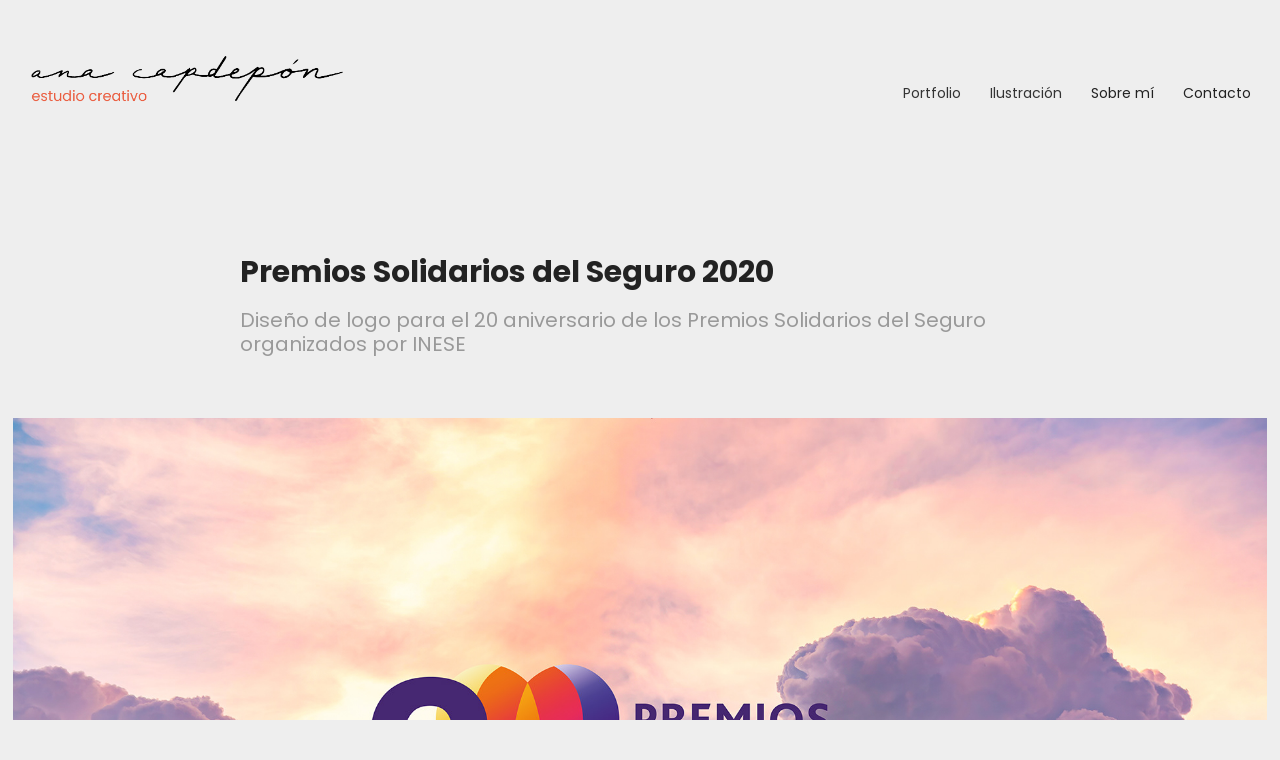

--- FILE ---
content_type: text/html; charset=utf-8
request_url: https://anacapdepon.com/logo-20-anos-premios-solidarios-del-seguro
body_size: 3818
content:
<!DOCTYPE HTML>
<html lang="en-US">
<head>
  <meta charset="UTF-8" />
  <meta name="viewport" content="width=device-width, initial-scale=1" />
      <meta name="keywords"  content="diseño gráfico,graphic design,logo,Logotipo,premios" />
      <meta name="description"  content="Diseño de logo para el 20 aniversario de los Premios Solidarios del Seguro organizados por INESE" />
      <meta name="twitter:card"  content="summary_large_image" />
      <meta name="twitter:site"  content="@AdobePortfolio" />
      <meta  property="og:title" content="Ana Capdepón - Premios Solidarios del Seguro 2020" />
      <meta  property="og:description" content="Diseño de logo para el 20 aniversario de los Premios Solidarios del Seguro organizados por INESE" />
      <meta  property="og:image" content="https://cdn.myportfolio.com/36021aa0-f75f-4ea7-bdc3-d03c624eba1d/7bf7a3a3-8bc8-4ff8-92f7-c1175e3f4699_rwc_0x0x1080x739x1080.png?h=d5de5c873b9313a6c96dca94b088196e" />
        <link rel="icon" href="https://cdn.myportfolio.com/36021aa0-f75f-4ea7-bdc3-d03c624eba1d/90fc41e0-aff9-402d-9f8e-59bddd5b73b1_carw_1x1x32.png?h=f9c21c335838010f4955273e3d6dad05" />
        <link rel="apple-touch-icon" href="https://cdn.myportfolio.com/36021aa0-f75f-4ea7-bdc3-d03c624eba1d/70e97e17-8115-44c0-9f9f-6670c9ce7b92_carw_1x1x180.png?h=0829113d92833c372b49b88da7b78f80" />
      <link rel="stylesheet" href="/dist/css/main.css" type="text/css" />
      <link rel="stylesheet" href="https://cdn.myportfolio.com/36021aa0-f75f-4ea7-bdc3-d03c624eba1d/717829a48b5fad64747b7bf2f577ae731768823432.css?h=44b3a0243499b5d6164b379d7a9b9480" type="text/css" />
    <link rel="canonical" href="https://anacapdepon.com/logo-20-anos-premios-solidarios-del-seguro" />
      <title>Ana Capdepón - Premios Solidarios del Seguro 2020</title>
    <script type="text/javascript" src="//use.typekit.net/ik/[base64].js?cb=35f77bfb8b50944859ea3d3804e7194e7a3173fb" async onload="
    try {
      window.Typekit.load();
    } catch (e) {
      console.warn('Typekit not loaded.');
    }
    "></script>
</head>
  <body class="transition-enabled">  <div class='page-background-video page-background-video-with-panel'>
  </div>
  <div class="js-responsive-nav">
    <div class="responsive-nav">
      <div class="close-responsive-click-area js-close-responsive-nav">
        <div class="close-responsive-button"></div>
      </div>
          <div class="nav-container">
            <nav data-hover-hint="nav">
                <div class="gallery-title"><a href="/portfolio" >Portfolio</a></div>
                <div class="gallery-title"><a href="/ilustracion" >Ilustración</a></div>
      <div class="page-title">
        <a href="/sobre-mi" >Sobre mí</a>
      </div>
      <div class="page-title">
        <a href="/contacto" >Contacto</a>
      </div>
            </nav>
          </div>
    </div>
  </div>
  <div class="site-wrap cfix">
    <div class="site-container">
      <div class="site-content e2e-site-content">
        <header class="site-header">
          <div class="logo-container">
              <div class="logo-wrap" data-hover-hint="logo">
                    <div class="logo e2e-site-logo-text logo-image  ">
    <a href="/portfolio" class="image-normal image-link">
      <img src="https://cdn.myportfolio.com/36021aa0-f75f-4ea7-bdc3-d03c624eba1d/a504518e-4f29-4636-b234-2e02244f208b_rwc_11x0x1223x399x4096.png?h=d8d9a263d4384717ba3a4ba501833fa4" alt="Ana Capdepón">
    </a>
</div>
              </div>
  <div class="hamburger-click-area js-hamburger">
    <div class="hamburger">
      <i></i>
      <i></i>
      <i></i>
    </div>
  </div>
          </div>
              <div class="nav-container">
                <nav data-hover-hint="nav">
                <div class="gallery-title"><a href="/portfolio" >Portfolio</a></div>
                <div class="gallery-title"><a href="/ilustracion" >Ilustración</a></div>
      <div class="page-title">
        <a href="/sobre-mi" >Sobre mí</a>
      </div>
      <div class="page-title">
        <a href="/contacto" >Contacto</a>
      </div>
                </nav>
              </div>
        </header>
        <main>
  <div class="page-container js-site-wrap" data-context="page.page.container" data-hover-hint="pageContainer">
    <section class="page standard-modules">
        <header class="page-header content" data-context="pages" data-identity="id:p64021fe8ecfd2eb294d76cf47996ee4e06090d0189f04f3e6529b" data-hover-hint="pageHeader" data-hover-hint-id="p64021fe8ecfd2eb294d76cf47996ee4e06090d0189f04f3e6529b">
            <h1 class="title preserve-whitespace e2e-site-logo-text">Premios Solidarios del Seguro 2020</h1>
            <p class="description">Diseño de logo para el 20 aniversario de los Premios Solidarios del Seguro organizados por INESE</p>
        </header>
      <div class="page-content js-page-content" data-context="pages" data-identity="id:p64021fe8ecfd2eb294d76cf47996ee4e06090d0189f04f3e6529b">
        <div id="project-canvas" class="js-project-modules modules content">
          <div id="project-modules">
              
              <div class="project-module module image project-module-image js-js-project-module"  style="padding-top: px;
padding-bottom: 0px;
">

  

  
     <div class="js-lightbox" data-src="https://cdn.myportfolio.com/36021aa0-f75f-4ea7-bdc3-d03c624eba1d/91cb94da-47ab-4bad-8b70-5a8f92067e07.jpg?h=880fcc5581b987887afe94e2347964a4">
           <img
             class="js-lazy e2e-site-project-module-image"
             src="[data-uri]"
             data-src="https://cdn.myportfolio.com/36021aa0-f75f-4ea7-bdc3-d03c624eba1d/91cb94da-47ab-4bad-8b70-5a8f92067e07_rw_3840.jpg?h=71eea70b8891a4070214eaa6c181e8d7"
             data-srcset="https://cdn.myportfolio.com/36021aa0-f75f-4ea7-bdc3-d03c624eba1d/91cb94da-47ab-4bad-8b70-5a8f92067e07_rw_600.jpg?h=05827d6d4ac62062ee13e536d9765eb7 600w,https://cdn.myportfolio.com/36021aa0-f75f-4ea7-bdc3-d03c624eba1d/91cb94da-47ab-4bad-8b70-5a8f92067e07_rw_1200.jpg?h=84756d4e3862d903d54d847a5663cdf4 1200w,https://cdn.myportfolio.com/36021aa0-f75f-4ea7-bdc3-d03c624eba1d/91cb94da-47ab-4bad-8b70-5a8f92067e07_rw_1920.jpg?h=34f834aae7ec15b400df254dd04874ac 1920w,https://cdn.myportfolio.com/36021aa0-f75f-4ea7-bdc3-d03c624eba1d/91cb94da-47ab-4bad-8b70-5a8f92067e07_rw_3840.jpg?h=71eea70b8891a4070214eaa6c181e8d7 3840w,"
             data-sizes="(max-width: 3840px) 100vw, 3840px"
             width="3840"
             height="0"
             style="padding-bottom: 56.17%; background: rgba(0, 0, 0, 0.03)"
             
           >
     </div>
  

</div>

              
              
              
              
              
              
              
              
              
              <div class="project-module module image project-module-image js-js-project-module"  style="padding-top: 0px;
padding-bottom: 0px;
">

  

  
     <div class="js-lightbox" data-src="https://cdn.myportfolio.com/36021aa0-f75f-4ea7-bdc3-d03c624eba1d/1e759cda-7b55-4979-b0b9-a8f41058f96f.jpg?h=f1e7e317af21ee6904aff7627b7648cb">
           <img
             class="js-lazy e2e-site-project-module-image"
             src="[data-uri]"
             data-src="https://cdn.myportfolio.com/36021aa0-f75f-4ea7-bdc3-d03c624eba1d/1e759cda-7b55-4979-b0b9-a8f41058f96f_rw_1920.jpg?h=f6839f525077cba54c319f94c4e964ae"
             data-srcset="https://cdn.myportfolio.com/36021aa0-f75f-4ea7-bdc3-d03c624eba1d/1e759cda-7b55-4979-b0b9-a8f41058f96f_rw_600.jpg?h=3fd2a55008ca60c7ce3c7e473323d2dd 600w,https://cdn.myportfolio.com/36021aa0-f75f-4ea7-bdc3-d03c624eba1d/1e759cda-7b55-4979-b0b9-a8f41058f96f_rw_1200.jpg?h=b10d591a5515c5ef8e7e1fc3fb1b3f22 1200w,https://cdn.myportfolio.com/36021aa0-f75f-4ea7-bdc3-d03c624eba1d/1e759cda-7b55-4979-b0b9-a8f41058f96f_rw_1920.jpg?h=f6839f525077cba54c319f94c4e964ae 1920w,"
             data-sizes="(max-width: 1920px) 100vw, 1920px"
             width="1920"
             height="0"
             style="padding-bottom: 66.5%; background: rgba(0, 0, 0, 0.03)"
             
           >
     </div>
  

</div>

              
              
              
              
              
              
              
              
          </div>
        </div>
      </div>
    </section>
  </div>
              <footer class="site-footer" data-hover-hint="footer">
                  <div class="social pf-footer-social" data-context="theme.footer" data-hover-hint="footerSocialIcons">
                    <ul>
                            <li>
                              <a href="https://www.linkedin.com/in/ana-capdepon/" target="_blank">
                                <svg version="1.1" id="Layer_1" xmlns="http://www.w3.org/2000/svg" xmlns:xlink="http://www.w3.org/1999/xlink" viewBox="0 0 30 24" style="enable-background:new 0 0 30 24;" xml:space="preserve" class="icon">
                                <path id="path-1_24_" d="M19.6,19v-5.8c0-1.4-0.5-2.4-1.7-2.4c-1,0-1.5,0.7-1.8,1.3C16,12.3,16,12.6,16,13v6h-3.4
                                  c0,0,0.1-9.8,0-10.8H16v1.5c0,0,0,0,0,0h0v0C16.4,9,17.2,7.9,19,7.9c2.3,0,4,1.5,4,4.9V19H19.6z M8.9,6.7L8.9,6.7
                                  C7.7,6.7,7,5.9,7,4.9C7,3.8,7.8,3,8.9,3s1.9,0.8,1.9,1.9C10.9,5.9,10.1,6.7,8.9,6.7z M10.6,19H7.2V8.2h3.4V19z"/>
                                </svg>
                              </a>
                            </li>
                            <li>
                              <a href="https://www.instagram.com/anacapdepon_estudio/" target="_blank">
                                <svg version="1.1" id="Layer_1" xmlns="http://www.w3.org/2000/svg" xmlns:xlink="http://www.w3.org/1999/xlink" viewBox="0 0 30 24" style="enable-background:new 0 0 30 24;" xml:space="preserve" class="icon">
                                <g>
                                  <path d="M15,5.4c2.1,0,2.4,0,3.2,0c0.8,0,1.2,0.2,1.5,0.3c0.4,0.1,0.6,0.3,0.9,0.6c0.3,0.3,0.5,0.5,0.6,0.9
                                    c0.1,0.3,0.2,0.7,0.3,1.5c0,0.8,0,1.1,0,3.2s0,2.4,0,3.2c0,0.8-0.2,1.2-0.3,1.5c-0.1,0.4-0.3,0.6-0.6,0.9c-0.3,0.3-0.5,0.5-0.9,0.6
                                    c-0.3,0.1-0.7,0.2-1.5,0.3c-0.8,0-1.1,0-3.2,0s-2.4,0-3.2,0c-0.8,0-1.2-0.2-1.5-0.3c-0.4-0.1-0.6-0.3-0.9-0.6
                                    c-0.3-0.3-0.5-0.5-0.6-0.9c-0.1-0.3-0.2-0.7-0.3-1.5c0-0.8,0-1.1,0-3.2s0-2.4,0-3.2c0-0.8,0.2-1.2,0.3-1.5c0.1-0.4,0.3-0.6,0.6-0.9
                                    c0.3-0.3,0.5-0.5,0.9-0.6c0.3-0.1,0.7-0.2,1.5-0.3C12.6,5.4,12.9,5.4,15,5.4 M15,4c-2.2,0-2.4,0-3.3,0c-0.9,0-1.4,0.2-1.9,0.4
                                    c-0.5,0.2-1,0.5-1.4,0.9C7.9,5.8,7.6,6.2,7.4,6.8C7.2,7.3,7.1,7.9,7,8.7C7,9.6,7,9.8,7,12s0,2.4,0,3.3c0,0.9,0.2,1.4,0.4,1.9
                                    c0.2,0.5,0.5,1,0.9,1.4c0.4,0.4,0.9,0.7,1.4,0.9c0.5,0.2,1.1,0.3,1.9,0.4c0.9,0,1.1,0,3.3,0s2.4,0,3.3,0c0.9,0,1.4-0.2,1.9-0.4
                                    c0.5-0.2,1-0.5,1.4-0.9c0.4-0.4,0.7-0.9,0.9-1.4c0.2-0.5,0.3-1.1,0.4-1.9c0-0.9,0-1.1,0-3.3s0-2.4,0-3.3c0-0.9-0.2-1.4-0.4-1.9
                                    c-0.2-0.5-0.5-1-0.9-1.4c-0.4-0.4-0.9-0.7-1.4-0.9c-0.5-0.2-1.1-0.3-1.9-0.4C17.4,4,17.2,4,15,4L15,4L15,4z"/>
                                  <path d="M15,7.9c-2.3,0-4.1,1.8-4.1,4.1s1.8,4.1,4.1,4.1s4.1-1.8,4.1-4.1S17.3,7.9,15,7.9L15,7.9z M15,14.7c-1.5,0-2.7-1.2-2.7-2.7
                                    c0-1.5,1.2-2.7,2.7-2.7s2.7,1.2,2.7,2.7C17.7,13.5,16.5,14.7,15,14.7L15,14.7z"/>
                                  <path d="M20.2,7.7c0,0.5-0.4,1-1,1s-1-0.4-1-1s0.4-1,1-1S20.2,7.2,20.2,7.7L20.2,7.7z"/>
                                </g>
                                </svg>
                              </a>
                            </li>
                            <li>
                              <a href="mailto:anacapdepon@gmail.com">
                                <svg version="1.1" id="Layer_1" xmlns="http://www.w3.org/2000/svg" xmlns:xlink="http://www.w3.org/1999/xlink" x="0px" y="0px" viewBox="0 0 30 24" style="enable-background:new 0 0 30 24;" xml:space="preserve" class="icon">
                                  <g>
                                    <path d="M15,13L7.1,7.1c0-0.5,0.4-1,1-1h13.8c0.5,0,1,0.4,1,1L15,13z M15,14.8l7.9-5.9v8.1c0,0.5-0.4,1-1,1H8.1c-0.5,0-1-0.4-1-1 V8.8L15,14.8z"/>
                                  </g>
                                </svg>
                              </a>
                            </li>
                    </ul>
                  </div>
                <div class="footer-text">
                  Powered by <a href="http://portfolio.adobe.com" target="_blank">Adobe Portfolio</a>
                </div>
              </footer>
        </main>
      </div>
    </div>
  </div>
</body>
<script type="text/javascript">
  // fix for Safari's back/forward cache
  window.onpageshow = function(e) {
    if (e.persisted) { window.location.reload(); }
  };
</script>
  <script type="text/javascript">var __config__ = {"page_id":"p64021fe8ecfd2eb294d76cf47996ee4e06090d0189f04f3e6529b","theme":{"name":"geometric"},"pageTransition":true,"linkTransition":true,"disableDownload":true,"localizedValidationMessages":{"required":"This field is required","Email":"This field must be a valid email address"},"lightbox":{"enabled":true,"color":{"opacity":0.94,"hex":"#fff"}},"cookie_banner":{"enabled":false}};</script>
  <script type="text/javascript" src="/site/translations?cb=35f77bfb8b50944859ea3d3804e7194e7a3173fb"></script>
  <script type="text/javascript" src="/dist/js/main.js?cb=35f77bfb8b50944859ea3d3804e7194e7a3173fb"></script>
</html>
